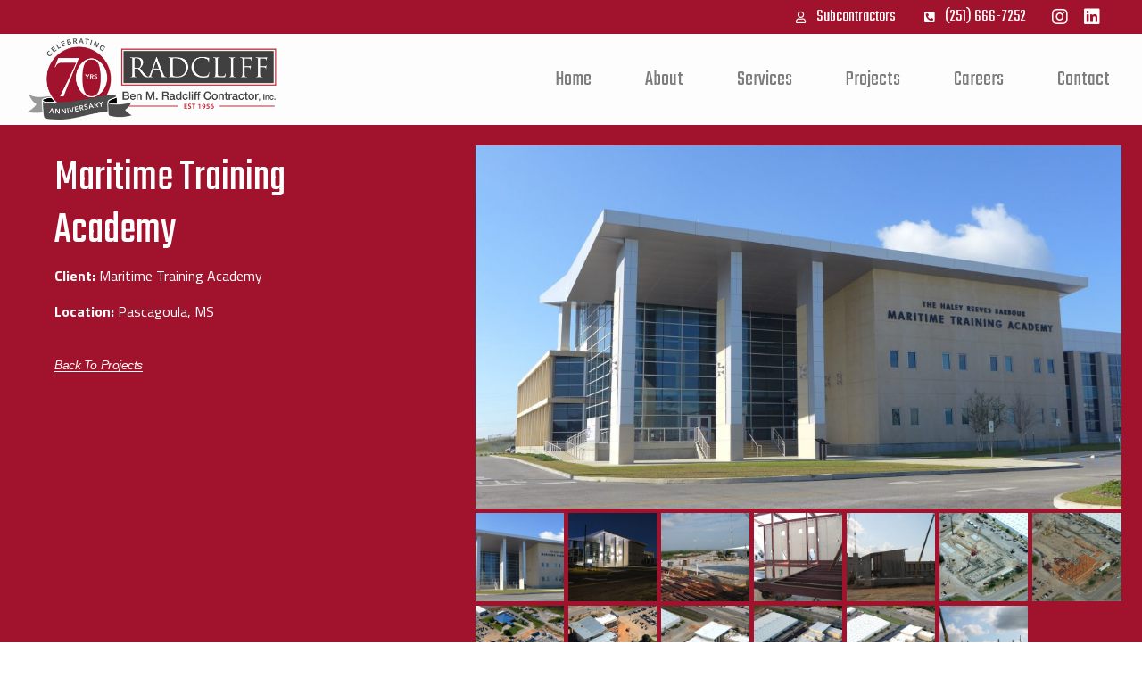

--- FILE ---
content_type: text/css
request_url: https://benradcliff.com/wp-content/uploads/elementor/css/post-2690.css?ver=1644433120
body_size: 7276
content:
.elementor-2690 .elementor-element.elementor-element-49db5d5 > .elementor-container{min-height:74vh;}.elementor-2690 .elementor-element.elementor-element-49db5d5 > .elementor-container > .elementor-row > .elementor-column > .elementor-column-wrap > .elementor-widget-wrap{align-content:center;align-items:center;}.elementor-2690 .elementor-element.elementor-element-49db5d5 .elementor-repeater-item-583da77.jet-parallax-section__layout .jet-parallax-section__image{background-size:auto;}.elementor-2690 .elementor-element.elementor-element-d394e47.elementor-column .elementor-column-wrap{align-items:flex-start;}.elementor-2690 .elementor-element.elementor-element-d394e47.elementor-column .elementor-column-wrap .elementor-widget-wrap{align-items:flex-start;}.elementor-2690 .elementor-element.elementor-element-d394e47.elementor-column .elementor-widget-wrap{align-items:flex-start;}.elementor-2690 .elementor-element.elementor-element-d394e47 > .elementor-column-wrap > .elementor-widget-wrap > .elementor-widget:not(.elementor-widget__width-auto):not(.elementor-widget__width-initial):not(:last-child):not(.elementor-absolute){margin-bottom:5px;}.elementor-2690 .elementor-element.elementor-element-d394e47:not(.elementor-motion-effects-element-type-background) > .elementor-column-wrap, .elementor-2690 .elementor-element.elementor-element-d394e47 > .elementor-column-wrap > .elementor-motion-effects-container > .elementor-motion-effects-layer{background-color:#A1132D;}.elementor-2690 .elementor-element.elementor-element-d394e47 > .elementor-element-populated{transition:background 0.3s, border 0.3s, border-radius 0.3s, box-shadow 0.3s;margin:0% 0% 0% 0%;--e-column-margin-right:0%;--e-column-margin-left:0%;}.elementor-2690 .elementor-element.elementor-element-d394e47 > .elementor-element-populated > .elementor-background-overlay{transition:background 0.3s, border-radius 0.3s, opacity 0.3s;}.elementor-2690 .elementor-element.elementor-element-d394e47 > .elementor-element-populated > .elementor-widget-wrap{padding:5% 12% 5% 12%;}.elementor-2690 .elementor-element.elementor-element-c46b80b .elementor-spacer-inner{height:1px;}.elementor-2690 .elementor-element.elementor-element-9f58c31 .elementor-heading-title{color:#FFFFFF;font-family:"Teko", Sans-serif;font-weight:400;text-transform:capitalize;line-height:59px;}.elementor-2690 .elementor-element.elementor-element-42eaaa3{color:#FFFFFF;font-family:"Titillium Web", Sans-serif;font-weight:400;}.elementor-2690 .elementor-element.elementor-element-fcfc404{color:#FFFFFF;font-family:"Titillium Web", Sans-serif;font-weight:400;}.elementor-2690 .elementor-element.elementor-element-754aaf9{color:#FFFFFF;font-family:"Titillium Web", Sans-serif;font-weight:400;}.elementor-2690 .elementor-element.elementor-element-00aa271{color:#FFFFFF;font-family:"Titillium Web", Sans-serif;font-weight:400;}.elementor-2690 .elementor-element.elementor-element-c91dbd7{color:#FFFFFF;font-family:"Titillium Web", Sans-serif;font-weight:400;}.elementor-2690 .elementor-element.elementor-element-96f9eab .elementor-spacer-inner{height:10px;}.elementor-2690 .elementor-element.elementor-element-7800da4 .elementor-button{font-family:"Helvetica", Sans-serif;font-size:14px;font-weight:500;text-transform:capitalize;font-style:italic;letter-spacing:-0.45px;fill:#FFFAF5;color:#FFFAF5;background-color:rgba(2, 1, 1, 0);border-style:solid;border-width:0px 0px 1px 0px;border-color:#FFFAF5;border-radius:0px 0px 0px 0px;padding:0px 0px 0px 0px;}.elementor-2690 .elementor-element.elementor-element-7800da4 .elementor-button:hover, .elementor-2690 .elementor-element.elementor-element-7800da4 .elementor-button:focus{background-color:rgba(2, 1, 1, 0);}.elementor-2690 .elementor-element.elementor-element-ccc9ce4.elementor-column .elementor-column-wrap{align-items:flex-start;}.elementor-2690 .elementor-element.elementor-element-ccc9ce4.elementor-column .elementor-column-wrap .elementor-widget-wrap{align-items:flex-start;}.elementor-2690 .elementor-element.elementor-element-ccc9ce4.elementor-column .elementor-widget-wrap{align-items:flex-start;}.elementor-2690 .elementor-element.elementor-element-ccc9ce4 > .elementor-column-wrap > .elementor-widget-wrap > .elementor-widget:not(.elementor-widget__width-auto):not(.elementor-widget__width-initial):not(:last-child):not(.elementor-absolute){margin-bottom:5px;}.elementor-2690 .elementor-element.elementor-element-ccc9ce4:not(.elementor-motion-effects-element-type-background) > .elementor-column-wrap, .elementor-2690 .elementor-element.elementor-element-ccc9ce4 > .elementor-column-wrap > .elementor-motion-effects-container > .elementor-motion-effects-layer{background-color:#A1132D;}.elementor-2690 .elementor-element.elementor-element-ccc9ce4 > .elementor-element-populated{transition:background 0.3s, border 0.3s, border-radius 0.3s, box-shadow 0.3s;margin:0% 0% 0% 0%;--e-column-margin-right:0%;--e-column-margin-left:0%;}.elementor-2690 .elementor-element.elementor-element-ccc9ce4 > .elementor-element-populated > .elementor-background-overlay{transition:background 0.3s, border-radius 0.3s, opacity 0.3s;}.elementor-2690 .elementor-element.elementor-element-ccc9ce4 > .elementor-element-populated > .elementor-widget-wrap{padding:3% 3% 3% 3%;}.elementor-2690 .elementor-element.elementor-element-3d6dcb1{text-align:left;}.elementor-2690 .elementor-element.elementor-element-3d6dcb1 > .elementor-widget-container{padding:0px 0px 0px 0px;}.elementor-2690 .elementor-element.elementor-element-80722ae .gallery-item{padding:0 5px 5px 0;}.elementor-2690 .elementor-element.elementor-element-80722ae .gallery{margin:0 -5px -5px 0;}.elementor-2690 .elementor-element.elementor-element-80722ae .gallery-item .gallery-caption{display:none;}.elementor-2690 .elementor-element.elementor-element-49db5d5{margin-top:0px;margin-bottom:0px;}@media(min-width:768px){.elementor-2690 .elementor-element.elementor-element-d394e47{width:39.815%;}.elementor-2690 .elementor-element.elementor-element-ccc9ce4{width:60.185%;}}@media(max-width:1024px) and (min-width:768px){.elementor-2690 .elementor-element.elementor-element-d394e47{width:100%;}.elementor-2690 .elementor-element.elementor-element-ccc9ce4{width:100%;}}@media(max-width:1024px){.elementor-2690 .elementor-element.elementor-element-d394e47 > .elementor-element-populated > .elementor-widget-wrap{padding:5% 5% 5% 5%;}.elementor-2690 .elementor-element.elementor-element-9f58c31 .elementor-heading-title{font-size:43px;line-height:56px;}.elementor-2690 .elementor-element.elementor-element-ccc9ce4 > .elementor-element-populated > .elementor-widget-wrap{padding:10% 10% 10% 10%;}}@media(max-width:767px){.elementor-2690 .elementor-element.elementor-element-d394e47 > .elementor-element-populated > .elementor-widget-wrap{padding:5% 5% 5% 5%;}.elementor-2690 .elementor-element.elementor-element-9f58c31 .elementor-heading-title{font-size:2.3em;line-height:42px;}.elementor-2690 .elementor-element.elementor-element-7800da4 > .elementor-widget-container{margin:5% 0% 0% 0%;}.elementor-2690 .elementor-element.elementor-element-ccc9ce4 > .elementor-element-populated > .elementor-widget-wrap{padding:5% 5% 5% 5%;}.elementor-2690 .elementor-element.elementor-element-80722ae > .elementor-widget-container{padding:0px 0px 0px 0px;}}

--- FILE ---
content_type: text/css
request_url: https://benradcliff.com/wp-content/uploads/elementor/css/post-193.css?ver=1768861044
body_size: 13549
content:
.elementor-193 .elementor-element.elementor-element-c3f420e .elementor-repeater-item-4d4f31a.jet-parallax-section__layout .jet-parallax-section__image{background-size:auto;}.elementor-193 .elementor-element.elementor-element-2d16354.elementor-column .elementor-column-wrap{align-items:center;}.elementor-193 .elementor-element.elementor-element-2d16354.elementor-column .elementor-column-wrap .elementor-widget-wrap{align-items:center;}.elementor-193 .elementor-element.elementor-element-2d16354.elementor-column .elementor-widget-wrap{align-items:center;}.elementor-193 .elementor-element.elementor-element-2d16354 > .elementor-column-wrap > .elementor-widget-wrap > .elementor-widget:not(.elementor-widget__width-auto):not(.elementor-widget__width-initial):not(:last-child):not(.elementor-absolute){margin-bottom:0px;}.elementor-193 .elementor-element.elementor-element-7923b15 .elementor-icon-list-items:not(.elementor-inline-items) .elementor-icon-list-item:not(:last-child){padding-bottom:calc(26px/2);}.elementor-193 .elementor-element.elementor-element-7923b15 .elementor-icon-list-items:not(.elementor-inline-items) .elementor-icon-list-item:not(:first-child){margin-top:calc(26px/2);}.elementor-193 .elementor-element.elementor-element-7923b15 .elementor-icon-list-items.elementor-inline-items .elementor-icon-list-item{margin-right:calc(26px/2);margin-left:calc(26px/2);}.elementor-193 .elementor-element.elementor-element-7923b15 .elementor-icon-list-items.elementor-inline-items{margin-right:calc(-26px/2);margin-left:calc(-26px/2);}body.rtl .elementor-193 .elementor-element.elementor-element-7923b15 .elementor-icon-list-items.elementor-inline-items .elementor-icon-list-item:after{left:calc(-26px/2);}body:not(.rtl) .elementor-193 .elementor-element.elementor-element-7923b15 .elementor-icon-list-items.elementor-inline-items .elementor-icon-list-item:after{right:calc(-26px/2);}.elementor-193 .elementor-element.elementor-element-7923b15 .elementor-icon-list-icon i{color:#FFFFFF;}.elementor-193 .elementor-element.elementor-element-7923b15 .elementor-icon-list-icon svg{fill:#FFFFFF;}.elementor-193 .elementor-element.elementor-element-7923b15{--e-icon-list-icon-size:13px;}.elementor-193 .elementor-element.elementor-element-7923b15 .elementor-icon-list-text{color:#FFFFFF;padding-left:12px;}.elementor-193 .elementor-element.elementor-element-7923b15 .elementor-icon-list-item > .elementor-icon-list-text, .elementor-193 .elementor-element.elementor-element-7923b15 .elementor-icon-list-item > a{font-family:"Teko", Sans-serif;font-size:1.2em;font-weight:400;}.elementor-193 .elementor-element.elementor-element-7923b15 > .elementor-widget-container{padding:4px 0px 4px 0px;}.elementor-193 .elementor-element.elementor-element-6d9d85b{--grid-template-columns:repeat(0, auto);--icon-size:20px;--grid-column-gap:0px;--grid-row-gap:0px;}.elementor-193 .elementor-element.elementor-element-6d9d85b .elementor-widget-container{text-align:center;}.elementor-193 .elementor-element.elementor-element-6d9d85b .elementor-social-icon{background-color:#A1132D;--icon-padding:0.4em;}.elementor-193 .elementor-element.elementor-element-6d9d85b > .elementor-widget-container{margin:0px 0px 0px 20px;}.elementor-193 .elementor-element.elementor-element-c3f420e:not(.elementor-motion-effects-element-type-background), .elementor-193 .elementor-element.elementor-element-c3f420e > .elementor-motion-effects-container > .elementor-motion-effects-layer{background-color:#A1132D;}.elementor-193 .elementor-element.elementor-element-c3f420e{transition:background 0.3s, border 0.3s, border-radius 0.3s, box-shadow 0.3s;padding:0% 3% 0% 2%;}.elementor-193 .elementor-element.elementor-element-c3f420e > .elementor-background-overlay{transition:background 0.3s, border-radius 0.3s, opacity 0.3s;}.elementor-193 .elementor-element.elementor-element-367727e .elementor-repeater-item-8c26941.jet-parallax-section__layout .jet-parallax-section__image{background-size:auto;}.elementor-193 .elementor-element.elementor-element-452227f.elementor-column .elementor-column-wrap{align-items:center;}.elementor-193 .elementor-element.elementor-element-452227f.elementor-column .elementor-column-wrap .elementor-widget-wrap{align-items:center;}.elementor-193 .elementor-element.elementor-element-452227f.elementor-column .elementor-widget-wrap{align-items:center;}.elementor-193 .elementor-element.elementor-element-452227f:not(.elementor-motion-effects-element-type-background) > .elementor-column-wrap, .elementor-193 .elementor-element.elementor-element-452227f > .elementor-column-wrap > .elementor-motion-effects-container > .elementor-motion-effects-layer{background-color:#FCFCFCB8;}.elementor-193 .elementor-element.elementor-element-452227f > .elementor-element-populated{transition:background 0.3s, border 0.3s, border-radius 0.3s, box-shadow 0.3s;}.elementor-193 .elementor-element.elementor-element-452227f > .elementor-element-populated > .elementor-background-overlay{transition:background 0.3s, border-radius 0.3s, opacity 0.3s;}.elementor-193 .elementor-element.elementor-element-452227f > .elementor-element-populated > .elementor-widget-wrap{padding:0% 2% 0% 2%;}.elementor-193 .elementor-element.elementor-element-0d282a5 .raven-site-logo img, .elementor-193 .elementor-element.elementor-element-0d282a5 .raven-site-logo svg{width:279px;max-width:100%;}.elementor-193 .elementor-element.elementor-element-0d282a5 > .elementor-widget-container{margin:0px 0px 0px 0px;padding:5px 5px 5px 5px;}.elementor-193 .elementor-element.elementor-element-556863e .raven-nav-menu-main .raven-nav-menu > li > a.raven-menu-item{font-family:"Teko", Sans-serif;font-size:1.5em;font-weight:400;padding:0px 10px 0px 10px;color:#7E7D7D;border-color:rgba(2, 1, 1, 0);border-style:solid;border-width:2px 0px 0px 0px;border-radius:0px 0px 0px 0px;}.elementor-193 .elementor-element.elementor-element-556863e .raven-nav-menu-horizontal .raven-nav-menu > li:not(:last-child){margin-right:40px;}.elementor-193 .elementor-element.elementor-element-556863e .raven-nav-menu-vertical .raven-nav-menu > li:not(:last-child){margin-bottom:40px;}.elementor-193 .elementor-element.elementor-element-556863e .raven-nav-menu-main .raven-nav-menu > li:not(.current-menu-parent):not(.current-menu-ancestor) > a.raven-menu-item:hover:not(.raven-menu-item-active), .elementor-193 .elementor-element.elementor-element-556863e .raven-nav-menu-main .raven-nav-menu > li:not(.current-menu-parent):not(.current-menu-ancestor) > a.highlighted:not(.raven-menu-item-active){color:#4D4D4D;border-color:#B8091A;border-style:solid;}.elementor-193 .elementor-element.elementor-element-556863e .raven-nav-menu-main .raven-nav-menu > li > a.raven-menu-item-active, .elementor-193 .elementor-element.elementor-element-556863e .raven-nav-menu-main .raven-nav-menu > li.current-menu-parent > a, .elementor-193 .elementor-element.elementor-element-556863e .raven-nav-menu-main .raven-nav-menu > li.current-menu-ancestor > a{color:#626161;border-color:#B8091A;border-style:solid;}.elementor-193 .elementor-element.elementor-element-556863e .raven-nav-menu-main .raven-submenu > li:not(:last-child){border-bottom-width:1px;}.elementor-193 .elementor-element.elementor-element-556863e .raven-nav-menu-mobile .raven-nav-menu li > a{font-family:"Teko", Sans-serif;font-weight:400;padding:8px 32px 8px 32px;color:#FFFFFF;background-color:#000000;}.elementor-193 .elementor-element.elementor-element-556863e .raven-nav-menu-mobile .raven-nav-menu{border-radius:0px 0px 0px 0px;overflow:hidden;}.elementor-193 .elementor-element.elementor-element-556863e .raven-nav-menu-mobile .raven-nav-menu li > a:hover{color:#010101;background-color:#FFFFFF;}.elementor-193 .elementor-element.elementor-element-556863e .raven-nav-menu-mobile .raven-nav-menu li > a.raven-menu-item-active, .elementor-193 .elementor-element.elementor-element-556863e .raven-nav-menu-mobile .raven-nav-menu li > a:active{color:#FFFFFF;background-color:#6D6B6B;}.elementor-193 .elementor-element.elementor-element-556863e .raven-nav-menu-toggle{text-align:center;}.elementor-193 .elementor-element.elementor-element-556863e .raven-nav-menu-mobile{background-color:#000000;border-color:#031035;border-style:solid;}.elementor-193 .elementor-element.elementor-element-556863e > .elementor-widget-container{margin:0px 0px 0px 0px;padding:0px 0px 0px 0px;}.elementor-193 .elementor-element.elementor-element-367727e:not(.elementor-motion-effects-element-type-background), .elementor-193 .elementor-element.elementor-element-367727e > .elementor-motion-effects-container > .elementor-motion-effects-layer{background-color:rgba(0, 0, 0, 0);}.elementor-193 .elementor-element.elementor-element-367727e{border-style:solid;border-width:0px 0px 1px 0px;border-color:rgba(255, 255, 255, 0.05);transition:background 0.3s, border 0.3s, border-radius 0.3s, box-shadow 0.3s;}.elementor-193 .elementor-element.elementor-element-367727e, .elementor-193 .elementor-element.elementor-element-367727e > .elementor-background-overlay{border-radius:0px 0px 0px 0px;}.elementor-193 .elementor-element.elementor-element-367727e > .elementor-background-overlay{transition:background 0.3s, border-radius 0.3s, opacity 0.3s;}@media(max-width:1024px){.elementor-193 .elementor-element.elementor-element-452227f > .elementor-element-populated > .elementor-widget-wrap{padding:0px 0px 0px 20px;}.elementor-193 .elementor-element.elementor-element-0d282a5 .raven-site-logo img, .elementor-193 .elementor-element.elementor-element-0d282a5 .raven-site-logo svg{width:86%;}.elementor-193 .elementor-element.elementor-element-556863e .raven-nav-menu-mobile .raven-nav-menu li > a{font-size:2em;}.elementor-193 .elementor-element.elementor-element-556863e:not(.raven-nav-menu-stretch) .raven-nav-menu-mobile{margin-top:25px;}.elementor-193 .elementor-element.elementor-element-556863e.raven-nav-menu-stretch .raven-nav-menu-mobile{top:auto !important;margin-top:25px;}.elementor-193 .elementor-element.elementor-element-556863e .raven-nav-menu-toggle-button{font-size:25px;padding:5px 0px 0px 0px;color:#A43131;}.elementor-193 .elementor-element.elementor-element-556863e .raven-nav-menu-custom-icon svg{width:25px;}.elementor-193 .elementor-element.elementor-element-556863e .hamburger .hamburger-box{width:25px;}.elementor-193 .elementor-element.elementor-element-556863e .hamburger-box{height:calc(((25px/8) * 3) + calc((25px/4) * 2));}.elementor-193 .elementor-element.elementor-element-556863e .hamburger-box .hamburger-inner{margin-top:calc((25px/8) / -2);}.elementor-193 .elementor-element.elementor-element-556863e .hamburger-inner{width:25px;}.elementor-193 .elementor-element.elementor-element-556863e .hamburger-inner::before{width:25px;}.elementor-193 .elementor-element.elementor-element-556863e .hamburger-inner::after{width:25px;}.elementor-193 .elementor-element.elementor-element-556863e .hamburger-inner, .elementor-193 .elementor-element.elementor-element-556863e .hamburger-inner::before, .elementor-193 .elementor-element.elementor-element-556863e .hamburger-inner::after{height:6px;}.elementor-193 .elementor-element.elementor-element-556863e .hamburger:not(.is-active) .hamburger-inner::before{top:calc(((25px/8) + calc(25px/4)) * -1);}.elementor-193 .elementor-element.elementor-element-556863e .hamburger:not(.is-active) .hamburger-inner::after{bottom:calc(((25px/8) + calc(25px/4)) * -1);}.elementor-193 .elementor-element.elementor-element-556863e .raven-nav-menu-toggle{text-align:right;}.elementor-193 .elementor-element.elementor-element-556863e .raven-nav-menu-toggle-button svg{fill:#A43131;}.elementor-193 .elementor-element.elementor-element-556863e .hamburger-inner, .elementor-193 .elementor-element.elementor-element-556863e .hamburger-inner::after, .elementor-193 .elementor-element.elementor-element-556863e .hamburger-inner::before{background-color:#A43131;}.elementor-193 .elementor-element.elementor-element-556863e .raven-nav-menu-toggle-button:hover{color:#000000;}.elementor-193 .elementor-element.elementor-element-556863e .raven-nav-menu-toggle-button:hover svg{fill:#000000;}.elementor-193 .elementor-element.elementor-element-556863e .raven-nav-menu-toggle-button:hover .hamburger-inner, .elementor-193 .elementor-element.elementor-element-556863e .raven-nav-menu-toggle-button:hover  .hamburger-inner::after, .elementor-193 .elementor-element.elementor-element-556863e .raven-nav-menu-toggle-button:hover  .hamburger-inner::before{background-color:#000000;}.elementor-193 .elementor-element.elementor-element-556863e .raven-nav-menu-mobile{border-width:0px 0px 1px 0px;}.elementor-193 .elementor-element.elementor-element-367727e{padding:0px 34px 0px 0px;}}@media(max-width:1024px) and (min-width:768px){.elementor-193 .elementor-element.elementor-element-452227f{width:100%;}}@media(max-width:767px){.elementor-193 .elementor-element.elementor-element-452227f{width:100%;}.elementor-193 .elementor-element.elementor-element-452227f > .elementor-element-populated > .elementor-widget-wrap{padding:0px 0px 0px 0px;}.elementor-193 .elementor-element.elementor-element-0d282a5 .raven-site-logo img, .elementor-193 .elementor-element.elementor-element-0d282a5 .raven-site-logo svg{width:220px;max-width:93%;}.elementor-193 .elementor-element.elementor-element-0d282a5 .raven-site-logo{text-align:left;}.elementor-193 .elementor-element.elementor-element-556863e > .elementor-widget-container{padding:0px 20px 0px 0px;}.elementor-193 .elementor-element.elementor-element-367727e{margin-top:0px;margin-bottom:0px;padding:0px 0px 0px 0px;}}

--- FILE ---
content_type: text/css
request_url: https://benradcliff.com/wp-content/uploads/elementor/css/post-205.css?ver=1661971269
body_size: 8955
content:
.elementor-205 .elementor-element.elementor-element-1e701cd > .elementor-container{min-height:132px;}.elementor-205 .elementor-element.elementor-element-1e701cd .elementor-repeater-item-fe3bf79.jet-parallax-section__layout .jet-parallax-section__image{background-size:auto;}.elementor-205 .elementor-element.elementor-element-55eaa3f.elementor-column .elementor-column-wrap{align-items:center;}.elementor-205 .elementor-element.elementor-element-55eaa3f.elementor-column .elementor-column-wrap .elementor-widget-wrap{align-items:center;}.elementor-205 .elementor-element.elementor-element-55eaa3f.elementor-column .elementor-widget-wrap{align-items:center;}.elementor-205 .elementor-element.elementor-element-db88d06{text-align:right;color:#FFFFFF;font-family:"Titillium Web", Sans-serif;font-size:0.9em;font-weight:500;line-height:1.5em;}.elementor-205 .elementor-element.elementor-element-db88d06 > .elementor-widget-container{margin:0px 0px 0px 0px;padding:0px 0px 0px 0px;}.elementor-205 .elementor-element.elementor-element-977f4c5.elementor-column .elementor-column-wrap{align-items:center;}.elementor-205 .elementor-element.elementor-element-977f4c5.elementor-column .elementor-column-wrap .elementor-widget-wrap{align-items:center;}.elementor-205 .elementor-element.elementor-element-977f4c5.elementor-column .elementor-widget-wrap{align-items:center;}.elementor-205 .elementor-element.elementor-element-977f4c5 > .elementor-column-wrap > .elementor-widget-wrap > .elementor-widget:not(.elementor-widget__width-auto):not(.elementor-widget__width-initial):not(:last-child):not(.elementor-absolute){margin-bottom:5px;}.elementor-205 .elementor-element.elementor-element-f476754{--grid-template-columns:repeat(0, auto);--icon-size:20px;--grid-column-gap:0px;--grid-row-gap:0px;}.elementor-205 .elementor-element.elementor-element-f476754 .elementor-widget-container{text-align:center;}.elementor-205 .elementor-element.elementor-element-f476754 .elementor-social-icon{background-color:#14272E;--icon-padding:0.4em;}.elementor-205 .elementor-element.elementor-element-f476754 > .elementor-widget-container{margin:0px 0px 0px 0px;}.elementor-205 .elementor-element.elementor-element-d9ca2de.elementor-column .elementor-column-wrap{align-items:center;}.elementor-205 .elementor-element.elementor-element-d9ca2de.elementor-column .elementor-column-wrap .elementor-widget-wrap{align-items:center;}.elementor-205 .elementor-element.elementor-element-d9ca2de.elementor-column .elementor-widget-wrap{align-items:center;}.elementor-205 .elementor-element.elementor-element-dac47d2{text-align:left;color:#FFFFFF;font-family:"Titillium Web", Sans-serif;font-size:0.9em;font-weight:500;line-height:1.5em;}.elementor-205 .elementor-element.elementor-element-dac47d2 > .elementor-widget-container{margin:0px 0px 0px 0px;padding:0px 0px 0px 0px;}.elementor-205 .elementor-element.elementor-element-1e701cd:not(.elementor-motion-effects-element-type-background), .elementor-205 .elementor-element.elementor-element-1e701cd > .elementor-motion-effects-container > .elementor-motion-effects-layer{background-color:#14272E;}.elementor-205 .elementor-element.elementor-element-1e701cd{transition:background 0.3s, border 0.3s, border-radius 0.3s, box-shadow 0.3s;padding:10px 0px 0px 0px;}.elementor-205 .elementor-element.elementor-element-1e701cd > .elementor-background-overlay{transition:background 0.3s, border-radius 0.3s, opacity 0.3s;}.elementor-205 .elementor-element.elementor-element-1229ded > .elementor-container{min-height:132px;}.elementor-205 .elementor-element.elementor-element-1229ded .elementor-repeater-item-fe3bf79.jet-parallax-section__layout .jet-parallax-section__image{background-size:auto;}.elementor-205 .elementor-element.elementor-element-16e9f78.elementor-column .elementor-column-wrap{align-items:center;}.elementor-205 .elementor-element.elementor-element-16e9f78.elementor-column .elementor-column-wrap .elementor-widget-wrap{align-items:center;}.elementor-205 .elementor-element.elementor-element-16e9f78.elementor-column .elementor-widget-wrap{align-items:center;}.elementor-205 .elementor-element.elementor-element-d028179.elementor-column .elementor-column-wrap{align-items:center;}.elementor-205 .elementor-element.elementor-element-d028179.elementor-column .elementor-column-wrap .elementor-widget-wrap{align-items:center;}.elementor-205 .elementor-element.elementor-element-d028179.elementor-column .elementor-widget-wrap{align-items:center;}.elementor-205 .elementor-element.elementor-element-f0822ce.elementor-column .elementor-column-wrap{align-items:center;}.elementor-205 .elementor-element.elementor-element-f0822ce.elementor-column .elementor-column-wrap .elementor-widget-wrap{align-items:center;}.elementor-205 .elementor-element.elementor-element-f0822ce.elementor-column .elementor-widget-wrap{align-items:center;}.elementor-205 .elementor-element.elementor-element-941d3a6{text-align:left;color:#FFFFFF;font-family:"Titillium Web", Sans-serif;font-size:0.9em;font-weight:500;line-height:1.5em;}.elementor-205 .elementor-element.elementor-element-941d3a6 > .elementor-widget-container{margin:0px 0px 0px 0px;padding:0px 0px 0px 0px;}.elementor-205 .elementor-element.elementor-element-0ef8f21{text-align:right;color:#FFFFFF;font-family:"Titillium Web", Sans-serif;font-size:0.9em;font-weight:500;line-height:1.5em;}.elementor-205 .elementor-element.elementor-element-0ef8f21 > .elementor-widget-container{margin:0px 0px 0px 0px;padding:0px 0px 0px 0px;}.elementor-205 .elementor-element.elementor-element-1229ded:not(.elementor-motion-effects-element-type-background), .elementor-205 .elementor-element.elementor-element-1229ded > .elementor-motion-effects-container > .elementor-motion-effects-layer{background-color:#14272E;}.elementor-205 .elementor-element.elementor-element-1229ded{transition:background 0.3s, border 0.3s, border-radius 0.3s, box-shadow 0.3s;padding:10px 0px 0px 0px;}.elementor-205 .elementor-element.elementor-element-1229ded > .elementor-background-overlay{transition:background 0.3s, border-radius 0.3s, opacity 0.3s;}.elementor-205 .elementor-element.elementor-element-f9eb12f .elementor-repeater-item-fe3bf79.jet-parallax-section__layout .jet-parallax-section__image{background-size:auto;}.elementor-205 .elementor-element.elementor-element-e0120ca.elementor-column .elementor-column-wrap{align-items:center;}.elementor-205 .elementor-element.elementor-element-e0120ca.elementor-column .elementor-column-wrap .elementor-widget-wrap{align-items:center;}.elementor-205 .elementor-element.elementor-element-e0120ca.elementor-column .elementor-widget-wrap{align-items:center;}.elementor-205 .elementor-element.elementor-element-e0120ca > .elementor-element-populated{margin:0px 0px 0px 0px;--e-column-margin-right:0px;--e-column-margin-left:0px;}.elementor-205 .elementor-element.elementor-element-e0120ca > .elementor-element-populated > .elementor-widget-wrap{padding:0px 0px 0px 0px;}.elementor-205 .elementor-element.elementor-element-56039fa{text-align:center;color:#FFFFFF;font-family:"Titillium Web", Sans-serif;font-size:0.7em;font-weight:500;line-height:1.5em;}.elementor-205 .elementor-element.elementor-element-56039fa > .elementor-widget-container{margin:0px 0px 0px 0px;padding:0px 0px 0px 0px;}.elementor-205 .elementor-element.elementor-element-f9eb12f:not(.elementor-motion-effects-element-type-background), .elementor-205 .elementor-element.elementor-element-f9eb12f > .elementor-motion-effects-container > .elementor-motion-effects-layer{background-color:#14272E;}.elementor-205 .elementor-element.elementor-element-f9eb12f{transition:background 0.3s, border 0.3s, border-radius 0.3s, box-shadow 0.3s;margin-top:0px;margin-bottom:0px;padding:0px 0px 0px 0px;}.elementor-205 .elementor-element.elementor-element-f9eb12f > .elementor-background-overlay{transition:background 0.3s, border-radius 0.3s, opacity 0.3s;}@media(max-width:767px){.elementor-205 .elementor-element.elementor-element-db88d06{text-align:center;}.elementor-205 .elementor-element.elementor-element-dac47d2{text-align:center;}.elementor-205 .elementor-element.elementor-element-f0822ce > .elementor-column-wrap > .elementor-widget-wrap > .elementor-widget:not(.elementor-widget__width-auto):not(.elementor-widget__width-initial):not(:last-child):not(.elementor-absolute){margin-bottom:0px;}.elementor-205 .elementor-element.elementor-element-941d3a6{text-align:center;}.elementor-205 .elementor-element.elementor-element-0ef8f21{text-align:center;}}@media(min-width:768px){.elementor-205 .elementor-element.elementor-element-55eaa3f{width:35%;}.elementor-205 .elementor-element.elementor-element-977f4c5{width:29.332%;}.elementor-205 .elementor-element.elementor-element-d9ca2de{width:35%;}.elementor-205 .elementor-element.elementor-element-16e9f78{width:35%;}.elementor-205 .elementor-element.elementor-element-d028179{width:29.332%;}.elementor-205 .elementor-element.elementor-element-f0822ce{width:35%;}}